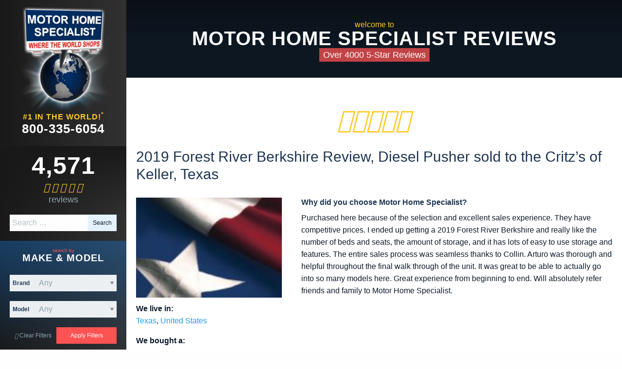

--- FILE ---
content_type: text/html; charset=UTF-8
request_url: https://www.motorhomespecialistreviews.com/review/2019-forest-river-berkshire-review-diesel-pusher-sold-to-the-critzs-of-keller-texas/
body_size: 6135
content:
<!doctype html>
<html lang="en-US">
<head>
    <!-- Google Tag Manager -->
    <script>(function(w,d,s,l,i){w[l]=w[l]||[];w[l].push({'gtm.start':
    new Date().getTime(),event:'gtm.js'});var f=d.getElementsByTagName(s)[0],
    j=d.createElement(s),dl=l!='dataLayer'?'&l='+l:'';j.async=true;j.src=
    'https://www.googletagmanager.com/gtm.js?id='+i+dl;f.parentNode.insertBefore(j,f);
    })(window,document,'script','dataLayer','GTM-PQ4G9Z');</script>
    <!-- End Google Tag Manager -->
    <meta charset="utf-8">
    <meta http-equiv="x-ua-compatible" content="ie=edge">
    <meta name="viewport" content="width=device-width, initial-scale=1">
    <meta name="ajax-url" content="https://www.motorhomespecialistreviews.com/wp/wp-admin/admin-ajax.php" >
    <title>2019 Forest River Berkshire Review, Diesel Pusher sold to the Critz’s of Keller, Texas &#8211; Motorhome Specialist Reviews</title>
<link rel='dns-prefetch' href='//mhsrv.com' />
<link rel='dns-prefetch' href='//s.w.org' />
		<script type="text/javascript">
			window._wpemojiSettings = {"baseUrl":"https:\/\/s.w.org\/images\/core\/emoji\/12.0.0-1\/72x72\/","ext":".png","svgUrl":"https:\/\/s.w.org\/images\/core\/emoji\/12.0.0-1\/svg\/","svgExt":".svg","source":{"concatemoji":"https:\/\/www.motorhomespecialistreviews.com\/wp\/wp-includes\/js\/wp-emoji-release.min.js?ver=5.3.2"}};
			!function(e,a,t){var r,n,o,i,p=a.createElement("canvas"),s=p.getContext&&p.getContext("2d");function c(e,t){var a=String.fromCharCode;s.clearRect(0,0,p.width,p.height),s.fillText(a.apply(this,e),0,0);var r=p.toDataURL();return s.clearRect(0,0,p.width,p.height),s.fillText(a.apply(this,t),0,0),r===p.toDataURL()}function l(e){if(!s||!s.fillText)return!1;switch(s.textBaseline="top",s.font="600 32px Arial",e){case"flag":return!c([127987,65039,8205,9895,65039],[127987,65039,8203,9895,65039])&&(!c([55356,56826,55356,56819],[55356,56826,8203,55356,56819])&&!c([55356,57332,56128,56423,56128,56418,56128,56421,56128,56430,56128,56423,56128,56447],[55356,57332,8203,56128,56423,8203,56128,56418,8203,56128,56421,8203,56128,56430,8203,56128,56423,8203,56128,56447]));case"emoji":return!c([55357,56424,55356,57342,8205,55358,56605,8205,55357,56424,55356,57340],[55357,56424,55356,57342,8203,55358,56605,8203,55357,56424,55356,57340])}return!1}function d(e){var t=a.createElement("script");t.src=e,t.defer=t.type="text/javascript",a.getElementsByTagName("head")[0].appendChild(t)}for(i=Array("flag","emoji"),t.supports={everything:!0,everythingExceptFlag:!0},o=0;o<i.length;o++)t.supports[i[o]]=l(i[o]),t.supports.everything=t.supports.everything&&t.supports[i[o]],"flag"!==i[o]&&(t.supports.everythingExceptFlag=t.supports.everythingExceptFlag&&t.supports[i[o]]);t.supports.everythingExceptFlag=t.supports.everythingExceptFlag&&!t.supports.flag,t.DOMReady=!1,t.readyCallback=function(){t.DOMReady=!0},t.supports.everything||(n=function(){t.readyCallback()},a.addEventListener?(a.addEventListener("DOMContentLoaded",n,!1),e.addEventListener("load",n,!1)):(e.attachEvent("onload",n),a.attachEvent("onreadystatechange",function(){"complete"===a.readyState&&t.readyCallback()})),(r=t.source||{}).concatemoji?d(r.concatemoji):r.wpemoji&&r.twemoji&&(d(r.twemoji),d(r.wpemoji)))}(window,document,window._wpemojiSettings);
		</script>
		<style type="text/css">
img.wp-smiley,
img.emoji {
	display: inline !important;
	border: none !important;
	box-shadow: none !important;
	height: 1em !important;
	width: 1em !important;
	margin: 0 .07em !important;
	vertical-align: -0.1em !important;
	background: none !important;
	padding: 0 !important;
}
</style>
	<link rel='stylesheet' id='wp-block-library-css'  href='https://www.motorhomespecialistreviews.com/wp/wp-includes/css/dist/block-library/style.min.css?ver=5.3.2' type='text/css' media='all' />
<link rel='stylesheet' id='mhsrv/css-css'  href='//mhsrv.com/themes/mhsrv/css/main.css' type='text/css' media='all' />
<link rel='stylesheet' id='sage/css-css'  href='https://www.motorhomespecialistreviews.com/app/themes/motorhomespecialistreviews/dist/styles/main-3e5788be96.css' type='text/css' media='all' />
<script type='text/javascript' src='https://www.motorhomespecialistreviews.com/wp/wp-includes/js/jquery/jquery.js?ver=1.12.4-wp'></script>
<script type='text/javascript' src='https://www.motorhomespecialistreviews.com/wp/wp-includes/js/jquery/jquery-migrate.min.js?ver=1.4.1'></script>
<link rel='https://api.w.org/' href='https://www.motorhomespecialistreviews.com/wp-json/' />
<link rel="EditURI" type="application/rsd+xml" title="RSD" href="https://www.motorhomespecialistreviews.com/wp/xmlrpc.php?rsd" />
<link rel="wlwmanifest" type="application/wlwmanifest+xml" href="https://www.motorhomespecialistreviews.com/wp/wp-includes/wlwmanifest.xml" /> 
<link rel='prev' title='2019 Entegra Emblem Review, Class A sold to the Weir’s of Lampasas, Texas' href='https://www.motorhomespecialistreviews.com/review/2019-entegra-emblem-review-class-a-sold-to-the-weirs-of-lampasas-texas/' />
<link rel='next' title='2017 Forest River Berkshire Review, Diesel Pusher sold to the Perez’s of El Paso, Texas' href='https://www.motorhomespecialistreviews.com/review/2017-forest-river-berkshire-review-diesel-pusher-sold-to-the-perezs-of-el-paso-texas/' />
<meta name="generator" content="WordPress 5.3.2" />
<link rel="canonical" href="https://www.motorhomespecialistreviews.com/review/2019-forest-river-berkshire-review-diesel-pusher-sold-to-the-critzs-of-keller-texas/" />
<link rel='shortlink' href='https://www.motorhomespecialistreviews.com/?p=13812' />
<link rel="alternate" type="application/json+oembed" href="https://www.motorhomespecialistreviews.com/wp-json/oembed/1.0/embed?url=https%3A%2F%2Fwww.motorhomespecialistreviews.com%2Freview%2F2019-forest-river-berkshire-review-diesel-pusher-sold-to-the-critzs-of-keller-texas%2F" />
<link rel="alternate" type="text/xml+oembed" href="https://www.motorhomespecialistreviews.com/wp-json/oembed/1.0/embed?url=https%3A%2F%2Fwww.motorhomespecialistreviews.com%2Freview%2F2019-forest-river-berkshire-review-diesel-pusher-sold-to-the-critzs-of-keller-texas%2F&#038;format=xml" />
		<style type="text/css" id="wp-custom-css">
			/*
You can add your own CSS here.

Click the help icon above to learn more.
*/		</style>
		<style>
@media screen and (min-width: 90em) {
#sidebar--sticky.stick {
    width: 16.25rem;
}
}
#sidebar--sticky.stick {
    position: fixed;
    top: 0;
    left: 0;
    width: 16.25rem;
}
</style>
</head>
<body id="top" class="review-template-default single single-review postid-13812 2019-forest-river-berkshire-review-diesel-pusher-sold-to-the-critzs-of-keller-texas sidebar-primary">
    <!-- Google Tag Manager (noscript) -->
    <noscript><iframe src="https://www.googletagmanager.com/ns.html?id=GTM-PQ4G9Z"
    height="0" width="0" style="display:none;visibility:hidden"></iframe></noscript>
    <!-- End Google Tag Manager (noscript) -->
        <div id="wrapper--row-main" role="document">
                    <aside id="wrapper--column-sidebar">
                <div class="layout--header show-header-mobile">
    <div class="overlay cover-navigation"></div>
    <div class="overlay cover"></div>
    <div class="content">
        <div class="wrapper--carousel header-module--ads">
            <ul class="carousel--container">
                <li class="orbit-slide is-active" data-slide="0" style="max-height: 0px; display: block; position: relative; top: 0px;" aria-live="polite">
                    <div class="ad ad--standard">
                        <div class="column">
                            <div class="morethan">Welcome to</div>
                            <h2 class="total-sm">Motor Home Specialist Reviews</h2>
                            <div class="tagline-sm">
                                <span>Over 4000 5-Star Reviews</span>
                            </div>
                        </div>
                    </div>
                </li>
            </ul>
        </div>
    </div>
</div>
<div id="header--logo" role="banner">
  <div class="row">
    <div class="module--logo">
    <a href="https://www.motorhomespecialistreviews.com/" class="brand" rel="home">
       <img src="https://mhsrv.com/images/logo/logo--mhsrv-main-burst.png" alt="Motor Home Specialist Reviews" class="logo-burst" />
<span class="text">Motor Home Specialist Reviews</span>
    </a>
</div>
    <div class="sidebar-module--taglines">
  <div class="number-one">#1 in the World!<sup>*</sup></div>
  <a class="phone-number" href="tel:8003356054">800-335-6054</a>
</div>
  </div>
</div>



<section id="sidebar--main">
  
<section id="sidebar--reviews">
  <div class="ad">
    <div class="content">
      <div class="row">
        <div class="sidebar-module--taglines">
          <a class="phone-number" style="font-size: 50px;">4,571</a>
          <div class="sidebar-entry--rating" style="font-size: 18px;">
              <i class="material-icons">&#xE838;</i>
              <i class="material-icons">&#xE838;</i>
              <i class="material-icons">&#xE838;</i>
              <i class="material-icons">&#xE838;</i>
              <i class="material-icons">&#xE838;</i>
          </div>
          <div class="family-owned" style="font-size: 18px;">Reviews</div>
        </div>
      </div>
    </div>
  </div>
</section>
  <div class="row sidebar-search">
    <div class="column">
      <form role="search" method="get" class="search-form" action="https://www.motorhomespecialistreviews.com/">
				<label>
					<span class="screen-reader-text">Search for:</span>
					<input type="search" class="search-field" placeholder="Search &hellip;" value="" name="s" />
				</label>
				<input type="submit" class="search-submit button" value="Search" />
			</form>    </div>
  </div>
  <div class="sidebar--ad-custom_search">
  <div class="ad blue">
    <div class="content">
      <div class="type--group">
        <h3><small>Search by</small>Make & Model</h3>
      </div>
      <div class="column menu-custom-search" id="search-by-keyword-sidebar">
        <div class="module--custom-search">
          <form action="https://www.motorhomespecialistreviews.com#wrapper--custom-search" method="get" id="search-by-brand" name="uviss-rv_SearchFormElement" class="search" >
            <div class="row--container">
              <div class="small-12">
                <div class="row">
                  <div class="small-6 large-12 row--input-group">
                    <label for="brand_id" class="label in-input">Brand</label>
                      <select id="brand_id" name="brand_id" class="space-60 dynamic brands">
                          <option value="">Any</option>
                                              </select>
                  </div>
                  <div class="small-6 large-12 row--input-group">
                      <label for="model_id" class="label in-input">Model</label>
                      <select id="model_id" name="model_id"   class="dynamic models model_id space-60" >
                          <option value="">Any</option>
                                                </select>
                  </div>
                </div>
              </div>
              <div class="small-12">
                <div class="row align-center align-middle row--input-group"> <a id="custom_search_clear" data-linked-form="search-by-brand" class="button transparent gray small-12 clear-search"><i class="material-icons">&#xE872;</i> Clear Filters</a><input id="custom_search_submit_btn" class="button red column apply-filter" type="submit" value="Apply Filters"> </div>
              </div>
            </div>
            <!-- .row--container -->
          </form>
        </div>
      </div>
    </div>
  </div>
</div>
<div class="sidebar--ad-custom_search">
  <div class="ad red">
    <div class="content">
      <div class="type--group">
        <h3><small>Search by</small>State/Country</h3>
      </div>
      <div class="column menu-custom-search" id="search-by-keyword-sidebar">
        <div class="module--custom-search">
          <form action="https://www.motorhomespecialistreviews.com#wrapper--custom-search" method="get" id="search-by-country" name="uviss-rv_SearchFormElement" class="search">
            <div class="row--container">
              <div class="small-12">
                <div class="row">
                  <div class="small-6 large-12 row--input-group">
                    <label for="country" class="label in-input">Country</label>
                                            <select id="country" name="country" class="space-60 dynamic countries" >
                          <option value="">Any</option>
                                                  <option  value="United States">United States</option>
                                                  <option  value="Canada">Canada</option>
                                                  <option  value="Belgium">Belgium</option>
                                                  <option  value="United Kingdom">United Kingdom</option>
                                                  <option  value="Mexico">Mexico</option>
                                                  <option  value="Turkey">Turkey</option>
                                                  <option  value="Iceland">Iceland</option>
                                                  <option  value="Nigeria">Nigeria</option>
                                                  <option  value="Norway">Norway</option>
                                                  <option  value="New Zealand">New Zealand</option>
                                                  <option  value="Germany">Germany</option>
                                                  <option  value="Australia">Australia</option>
                                                  <option  value="Switzerland">Switzerland</option>
                                                  <option  value="Lluxembourg">Luxembourg</option>
                                                  <option  value="Brazil">Brazil</option>
                                                  <option  value="Costa Rica">Costa Rica</option>
                                            </select>
                  </div>
                  <div class="small-6 large-12 row--input-group">
                      <label for="state" class="label in-input">State</label>
                                            <select id="state" name="state"   class="dynamic state_id states space-60">
                          <option value="">Any</option>
                                                      <option  value="">None</option>
                                                      <option  value="Alabama">Alabama</option>
                                                      <option  value="Alaska">Alaska</option>
                                                      <option  value="Arizona">Arizona</option>
                                                      <option  value="Arkansas">Arkansas</option>
                                                      <option  value="California">California</option>
                                                      <option  value="Colorado">Colorado</option>
                                                      <option  value="Connecticut">Connecticut</option>
                                                      <option  value="Delaware">Delaware</option>
                                                      <option  value="District Of Columbia">District Of Columbia</option>
                                                      <option  value="Florida">Florida</option>
                                                      <option  value="Georgia">Georgia</option>
                                                      <option  value="Hawaii">Hawaii</option>
                                                      <option  value="Idaho">Idaho</option>
                                                      <option  value="Illinois">Illinois</option>
                                                      <option  value="Indiana">Indiana</option>
                                                      <option  value="Iowa">Iowa</option>
                                                      <option  value="Kansas">Kansas</option>
                                                      <option  value="Kentucky">Kentucky</option>
                                                      <option  value="Louisiana">Louisiana</option>
                                                      <option  value="Maine">Maine</option>
                                                      <option  value="Maryland">Maryland</option>
                                                      <option  value="Massachusetts">Massachusetts</option>
                                                      <option  value="Michigan">Michigan</option>
                                                      <option  value="Minnesota">Minnesota</option>
                                                      <option  value="Mississippi">Mississippi</option>
                                                      <option  value="Missouri">Missouri</option>
                                                      <option  value="Montana">Montana</option>
                                                      <option  value="Nebraska">Nebraska</option>
                                                      <option  value="Nevada">Nevada</option>
                                                      <option  value="New Hampshire">New Hampshire</option>
                                                      <option  value="New Jersey">New Jersey</option>
                                                      <option  value="New Mexico">New Mexico</option>
                                                      <option  value="New York">New York</option>
                                                      <option  value="North Carolina">North Carolina</option>
                                                      <option  value="North Dakota">North Dakota</option>
                                                      <option  value="Ohio">Ohio</option>
                                                      <option  value="Oklahoma">Oklahoma</option>
                                                      <option  value="Oregon">Oregon</option>
                                                      <option  value="Pennsylvania">Pennsylvania</option>
                                                      <option  value="Rhode Island">Rhode Island</option>
                                                      <option  value="South Carolina">South Carolina</option>
                                                      <option  value="South Dakota">South Dakota</option>
                                                      <option  value="Tennessee">Tennessee</option>
                                                      <option  value="Texas">Texas</option>
                                                      <option  value="Utah">Utah</option>
                                                      <option  value="Vermont">Vermont</option>
                                                      <option  value="Virginia">Virginia</option>
                                                      <option  value="Washington">Washington</option>
                                                      <option  value="West Virginia">West Virginia</option>
                                                      <option  value="Wisconsin">Wisconsin</option>
                                                      <option  value="Wyoming">Wyoming</option>
                                                </select>
                  </div>
                </div>
              </div>
              <div class="small-12">
                <div class="row align-center align-middle row--input-group"> <a id="custom_search_clear" data-linked-form="search-by-country" class="button transparent gray small-12 clear-search"><i class="material-icons">&#xE872;</i> Clear Filters</a><input id="custom_search_submit_btn" class="button red column apply-filter" type="submit" value="Apply Filters"> </div>
              </div>
            </div>
            <!-- .row--container -->
          </form>
        </div>
      </div>
    </div>
  </div>
</div>



<div class="sidebar--ad-custom_search">
  <div class="ad teal">
    <div class="content">
      <div class="type--group">
        <h3><small>Search by</small>Type</h3>
      </div>
      <div class="column menu-custom-search" id="search-by-keyword-sidebar">
        <div class="module--custom-search">
          <form action="https://www.motorhomespecialistreviews.com#wrapper--custom-search" method="get" id="search-by-type" name="uviss-rv_SearchFormElement" class="search">
            <div class="row--container">
              <div class="small-12">
                <div class="row">
                  <div class="small-12 row--input-group">
                    <label for="type_id" class="label in-input">Type</label>
                      <select id="type_id" name="type_id"   class="dynamic space-60 types">
                      <i class="dropdown icon"></i>
                                                                    <option  value="0"> Any</option>
                                              <option  value="10"> Bus Conversion</option>
                                              <option  value="16"> Diesel Pusher</option>
                                              <option  value="2"> Class A</option>
                                              <option  value="9"> Class B</option>
                                              <option  value="3"> Class C & B+</option>
                                              <option  value="15"> Toy Haulers</option>
                                              <option  value="4"> 5th Wheels</option>
                                              <option  value="5"> Travel Trailers</option>
                                          </select>
                    <!-- <input type="hidden" name="type_id[]" class="type_id"> -->
                  </div>
                </div>
              </div>
              <div class="small-12">
                <div class="row align-center align-middle row--input-group"> <a id="custom_search_clear" data-linked-form="search-by-type" class="button transparent gray small-12 clear-search"><i class="material-icons">&#xE872;</i> Clear Filters</a><input id="custom_search_submit_btn" class="button red column apply-filter" type="submit" value="Apply Filters"> </div>
              </div>
            </div>
            <!-- .row--container -->
          </form>
        </div>
      </div>
    </div>
  </div>
</div>
  <div class="row sidebar-search">
    <div class="column">
          </div>
  </div>
</section>



<div id="sticky-anchor"></div>
<section id="sidebar--sticky">
  <div class="sidebar-module--taglines">
  <div class="number-one">#1 in the World!<sup>*</sup></div>
  <a class="phone-number" href="tel:8003356054">800-335-6054</a>
</div>
  <div class="row sidebar-search">
    <div class="column">
      <form role="search" method="get" class="search-form" action="https://www.motorhomespecialistreviews.com/">
				<label>
					<span class="screen-reader-text">Search for:</span>
					<input type="search" class="search-field" placeholder="Search &hellip;" value="" name="s" />
				</label>
				<input type="submit" class="search-submit button" value="Search" />
			</form>    </div>
  </div>
  <div class="sidebar-module--button">
    <a href="//mhsrv.com/all-rvs-for-sale/" class="button yellow large button--all-inventory">
        <div class="row">
            <div class="column">
                <div class="sub-text">View All</div>
                <div class="text">Inventory</div>
            </div>
            <div class="column shrink">
                <div class="counter">
                                    </div>
            </div>
        </div>
    </a>
</div>
<div class="row sidebar-module--button-newused">
    <a href="//mhsrv.com/new-rvs-for-sale/" class="button blue large button--all-new-rvs">
        <div class="column">
            <div class="row">
                <div class="column">
                    <div class="sub-text">View All</div>
                    <div class="text">New RVs</div>
                    <div class="row">
                        <div class="counter">
                                                    </div>
                    </div>
                </div>
            </div>
        </div>
    </a>
    <a href="//mhsrv.com/used-rvs-for-sale/" class="button red large button--all-used-rvs">
        <div class="column">
            <div class="row">
                <div class="column">
                    <div class="sub-text">View All</div>
                    <div class="text">Used RVs</div>
                    <div class="row">
                        <div class="counter">
                                                    </div>
                    </div>
                </div>
            </div>
        </div>
    </a>
</div>
  <div class="row sidebar-module--button-tradecredit">
    <a href="//mhsrv.com/trade-in-form/" class="button green button--all-trade-in"><span class="text">Trade In</span></a>
    <a href="//mhsrv.com/sell-or-consign-your-rv/credit-application/" class="button green button--all-credit"><span class="text">Finance</span></a>
</div>

<div class="sidebar-module--button">
    <a class="ad ad--youtube" href="https://www.youtube.com/user/mhsrv1" target="_blank">
        <div class="content">
            <div class="row collapse align-center">
                <div class="shrink column">
                    <span>Watch Our</span>
                    <img src="https://mhsrv.com/images/social-buttons/logo--youtube-light.png" alt="YouTube ">
                    <span>Videos</span>
                </div>
                <div class="shrink column">
                    <i class="material-icons">&#xE038;</i>
                </div>
            </div>
        </div>
    </a>
</div>
  <div class="row collapse">
    <div class="column">
      <a href="#top" class="button button--back-to-top transparent gray"><i class="material-icons">&#xE89D;</i> Back to Top</a>
    </div>
  </div>
</section>
            </aside>
                <main id="wrapper--column-content">
            <div class="layout--header show-header-desktop">
    <div class="overlay cover-navigation"></div>
    <div class="overlay cover"></div>
    <div class="content">
        <div class="wrapper--carousel header-module--ads">
            <ul class="carousel--container">
                <li class="orbit-slide is-active" data-slide="0" style="max-height: 0px; display: block; position: relative; top: 0px;" aria-live="polite">
                    <div class="ad ad--standard">
                        <div class="column">
                            <div class="morethan">Welcome to</div>
                            <h2 class="total-sm">Motor Home Specialist Reviews</h2>
                            <div class="tagline-sm">
                                <span>Over 4000 5-Star Reviews</span>
                            </div>
                        </div>
                    </div>
                </li>
            </ul>
        </div>
    </div>
</div>
            <div id="content--main">
                    <article class="content-layout--rvsingle post-13812 review type-review status-publish hentry">
        <div class="entry--rating">
            <i class="material-icons">&#xE838;</i><i class="material-icons">&#xE838;</i><i class="material-icons">&#xE838;</i><i class="material-icons">&#xE838;</i><i class="material-icons">&#xE838;</i>        </div>
        <div class="row--data-title">
            <h1 class="entry-title data--title"><span class="title">2019 Forest River Berkshire Review, Diesel Pusher sold to the Critz’s of Keller, Texas</span></h1>
                    </div>

        <div class="entry-content row--review-content">
            <div class="entry-summary">
                <div class="row">
                    <div class="small-12 medium-4 columns">

                                                    <div class="thumb--container single-thumb">
                                <img src="https://www.motorhomespecialistreviews.com/app/uploads/states/Texas-160x110.jpg">                            </div>
                        
                                                <div class="row--rvsingle-meta">
                            <p><strong>We live in:</strong><br />
                                <a href="/?state=Texas">Texas </a>,                                <a href="/?country=United States">United States</a></p>

                                                                                    <p>
                                <strong>We bought a:</strong><br />
                                                               <a href="/?brand_id=203&model_id=1622">
                                                                                                        </a>,
                                <a href="/?type_id=16"></a>
                            </p>
                            <p><strong>Stock Number:</strong>
                              19356                            </p>
                                                    </div>
                                            </div>
                    <div class="small-12 medium-8 columns">
                        <h6>Why did you choose Motor Home Specialist?</h6><p>Purchased here because of the selection and excellent sales experience. They have competitive prices. I ended up getting a 2019 Forest River Berkshire and really like the number of beds and seats, the amount of storage, and it has lots of easy to use storage and features. The entire sales process was seamless thanks to Collin. Arturo was thorough and helpful throughout the final walk through of the unit. It was great to be able to actually go into so many models here. Great experience from beginning to end. Will absolutely refer friends and family to Motor Home Specialist. 
</p>                    </div>
                </div>

            </div>
        </div>
        

--- FILE ---
content_type: text/css
request_url: https://www.motorhomespecialistreviews.com/app/themes/motorhomespecialistreviews/dist/styles/main-3e5788be96.css
body_size: 3968
content:
[type=color],
[type=date],
[type=datetime-local],
[type=datetime],
[type=email],
[type=month],
[type=number],
[type=password],
[type=search],
[type=tel],
[type=text],
[type=time],
[type=url],
[type=week],
textarea {
    display: block;
    box-sizing: border-box;
    width: 100%;
    height: 1.875rem;
    padding: .3125rem;
    border: none;
    margin: 0 0 .625rem;
    font-family: inherit;
    font-size: 1rem;
    color: #0a0a0a;
    background-color: #fefefe;
    box-shadow: inset 0 1px 2px hsla(0, 0%, 4%, .1);
    border-radius: 0;
    -webkit-transition: box-shadow .5s, border-color .25s ease-in-out;
    transition: box-shadow .5s, border-color .25s ease-in-out;
    -webkit-appearance: none;
    -moz-appearance: none
}

[type=color]:focus,
[type=date]:focus,
[type=datetime-local]:focus,
[type=datetime]:focus,
[type=email]:focus,
[type=month]:focus,
[type=number]:focus,
[type=password]:focus,
[type=search]:focus,
[type=tel]:focus,
[type=text]:focus,
[type=time]:focus,
[type=url]:focus,
[type=week]:focus,
textarea:focus {
    border: none;
    background-color: #fefefe;
    outline: none;
    box-shadow: 0 0 5px #cacaca;
    -webkit-transition: box-shadow .5s, border-color .25s ease-in-out;
    transition: box-shadow .5s, border-color .25s ease-in-out
}

textarea {
    max-width: 100%
}

textarea[rows] {
    height: auto
}

input::-webkit-input-placeholder,
textarea::-webkit-input-placeholder {
    color: #cacaca
}

input::-moz-placeholder,
textarea::-moz-placeholder {
    color: #cacaca
}

input:-ms-input-placeholder,
textarea:-ms-input-placeholder {
    color: #cacaca
}

input::placeholder,
textarea::placeholder {
    color: #cacaca
}

input:disabled,
input[readonly],
textarea:disabled,
textarea[readonly] {
    background-color: #e6e6e6;
    cursor: not-allowed
}

[type=button],
[type=submit] {
    border-radius: 0;
    -webkit-appearance: none;
    -moz-appearance: none
}

input[type=search] {
    box-sizing: border-box
}

[type=checkbox],
[type=file],
[type=radio] {
    margin: 0 0 .625rem
}

[type=checkbox]+label,
[type=radio]+label {
    display: inline-block;
    margin-left: .3125rem;
    margin-right: .625rem;
    margin-bottom: 0;
    vertical-align: baseline
}

[type=checkbox]+label[for],
[type=radio]+label[for] {
    cursor: pointer
}

label>[type=checkbox],
label>[type=radio] {
    margin-right: .3125rem
}

[type=file] {
    width: 100%
}

label {
    display: block;
    margin: 0;
    font-size: .875rem;
    font-weight: 400;
    line-height: 1.8;
    color: #0a0a0a
}

label.middle {
    margin: 0 0 .625rem;
    padding: .3125rem 0
}

.help-text {
    margin-top: -.3125rem;
    font-size: .8125rem;
    font-style: italic;
    color: #0a0a0a
}

.input-group,
.search-form {
    display: -webkit-box;
    display: -ms-flexbox;
    display: flex;
    width: 100%;
    margin-bottom: .625rem;
    -webkit-box-align: stretch;
    -ms-flex-align: stretch;
    align-items: stretch
}

.input-group>:first-child,
.input-group>:last-child>*,
.search-form>:first-child,
.search-form>:last-child>* {
    border-radius: 0 0 0 0
}

.input-group-button,
.input-group-field,
.input-group-label,
.search-form .search-submit,
.search-form label {
    margin: 0;
    white-space: nowrap
}

.input-group-label {
    text-align: center;
    padding: 0 1rem;
    background: #e6e6e6;
    color: #0a0a0a;
    border: 1px solid #cacaca;
    white-space: nowrap;
    -webkit-box-flex: 0;
    -ms-flex: 0 0 auto;
    flex: 0 0 auto;
    display: -webkit-box;
    display: -ms-flexbox;
    display: flex;
    -webkit-box-align: center;
    -ms-flex-align: center;
    align-items: center
}

.input-group-label:first-child {
    border-right: 0
}

.input-group-label:last-child {
    border-left: 0
}

.input-group-field,
.search-form label {
    border-radius: 0;
    -webkit-box-flex: 1;
    -ms-flex: 1 1 0px;
    flex: 1 1 0px;
    width: auto;
    height: auto
}

.input-group-button,
.search-form .search-submit {
    padding-top: 0;
    padding-bottom: 0;
    text-align: center;
    -webkit-box-flex: 0;
    -ms-flex: 0 0 auto;
    flex: 0 0 auto
}

.input-group-button a,
.input-group-button button,
.input-group-button input,
.search-form .search-submit a,
.search-form .search-submit button,
.search-form .search-submit input {
    margin: 0
}

.input-group .input-group-button,
.search-form .input-group-button,
.search-form .search-submit {
    display: table-cell
}

fieldset {
    border: 0;
    padding: 0;
    margin: 0
}

legend {
    margin-bottom: .3125rem;
    max-width: 100%
}

.fieldset {
    border: 1px solid #cacaca;
    padding: 1.25rem;
    margin: 1.125rem 0
}

.fieldset legend {
    background: #fefefe;
    padding: 0 .1875rem;
    margin: 0;
    margin-left: -.1875rem
}

select {
    height: 1.875rem;
    padding: .3125rem;
    border: none;
    margin: 0 0 .625rem;
    font-size: 1rem;
    font-family: inherit;
    line-height: normal;
    color: #0a0a0a;
    background-color: #fefefe;
    border-radius: 0;
    -webkit-appearance: none;
    -moz-appearance: none;
    background-image: url("data:image/svg+xml;utf8,<svg xmlns='http://www.w3.org/2000/svg' version='1.1' width='32' height='24' viewBox='0 0 32 24'><polygon points='0,0 32,0 16,24' style='fill: rgb%28138, 138, 138%29'></polygon></svg>");
    background-size: 9px 6px;
    background-position: right -.625rem center;
    background-origin: content-box;
    background-repeat: no-repeat;
    padding-right: .9375rem
}

@media screen and (min-width:0\0) {
    select {
        background-image: url("[data-uri]")
    }
}

select:disabled {
    background-color: #e6e6e6;
    cursor: not-allowed
}

select::-ms-expand {
    display: none
}

select[multiple] {
    height: auto;
    background-image: none
}

.is-invalid-input:not(:focus) {
    background-color: rgba(236, 88, 64, .1);
    border-color: #ec5840
}

.form-error,
.is-invalid-label {
    color: #ec5840
}

.form-error {
    display: none;
    margin-top: -.3125rem;
    margin-bottom: .625rem;
    font-size: .75rem;
    font-weight: 700
}

.form-error.is-visible {
    display: block
}

.hide {
    display: none!important
}

.invisible {
    visibility: hidden
}

@media screen and (max-width:39.9375em) {
    .hide-for-small-only {
        display: none!important
    }
}

@media screen and (max-width:0em),
screen and (min-width:40em) {
    .show-for-small-only {
        display: none!important
    }
}

@media screen and (min-width:40em) {
    .hide-for-medium {
        display: none!important
    }
}

@media screen and (max-width:39.9375em) {
    .show-for-medium {
        display: none!important
    }
}

@media screen and (min-width:40em) and (max-width:63.9375em) {
    .hide-for-medium-only {
        display: none!important
    }
}

@media screen and (max-width:39.9375em),
screen and (min-width:64em) {
    .show-for-medium-only {
        display: none!important
    }
}

@media screen and (min-width:64em) {
    .hide-for-large {
        display: none!important
    }
}

@media screen and (max-width:63.9375em) {
    .show-for-large {
        display: none!important
    }
}

@media screen and (min-width:64em) and (max-width:74.9375em) {
    .hide-for-large-only {
        display: none!important
    }
}

@media screen and (max-width:63.9375em),
screen and (min-width:75em) {
    .show-for-large-only {
        display: none!important
    }
}

.screen-reader-text,
.show-for-sr,
.show-on-focus {
    position: absolute!important;
    width: 1px;
    height: 1px;
    overflow: hidden;
    clip: rect(0, 0, 0, 0)
}

.show-on-focus:active,
.show-on-focus:focus {
    position: static!important;
    height: auto;
    width: auto;
    overflow: visible;
    clip: auto
}

.hide-for-portrait,
.show-for-landscape {
    display: block!important
}

@media screen and (orientation:landscape) {
    .hide-for-portrait,
    .show-for-landscape {
        display: block!important
    }
}

@media screen and (orientation:portrait) {
    .hide-for-portrait,
    .show-for-landscape {
        display: none!important
    }
}

.hide-for-landscape,
.show-for-portrait {
    display: none!important
}

@media screen and (orientation:landscape) {
    .hide-for-landscape,
    .show-for-portrait {
        display: none!important
    }
}

@media screen and (orientation:portrait) {
    .hide-for-landscape,
    .show-for-portrait {
        display: block!important
    }
}

.alignnone {
    margin-left: 0;
    margin-right: 0;
    max-width: 100%;
    height: auto
}

.aligncenter {
    display: block;
    margin: .5rem auto;
    height: auto
}

.alignleft,
.alignright {
    margin-bottom: .5rem;
    height: auto
}

@media screen and (min-width:40em) {
    .alignleft {
        float: left;
        margin-right: .5rem
    }
    .alignright {
        float: right;
        margin-left: .5rem
    }
}

#wrapper--column-sidebar {
    background-color: #191919;
    background-image: -webkit-linear-gradient(left, #191919, #313131);
    background-image: linear-gradient(90deg, #191919 0, #313131)
}

#wrapper--column-sidebar #sidebar--reviews {
    background-color: transparent;
    background-image: -webkit-linear-gradient(top, #191919, rgba(25, 25, 25, 0));
    background-image: linear-gradient(180deg, #191919 0, rgba(25, 25, 25, 0));
    padding-top: 10px
}

#wrapper--column-sidebar .sidebar-entry--rating {
    color: #ffca28;
    text-align: center
}

#wrapper--column-sidebar .sidebar-entry--rating .material-icons {
    font-size: 1.25rem;
    width: 1.25rem
}

#wrapper--column-sidebar #sidebar--sticky {
    background-color: transparent;
    background-image: -webkit-linear-gradient(top, #191919, rgba(25, 25, 25, 0));
    background-image: linear-gradient(180deg, #191919 0, rgba(25, 25, 25, 0))
}

.module--logo .brand .text {
    font-size: .6875rem;
    line-height: 1;
    letter-spacing: 0
}

.content-layout--rvlist nav {
    text-align: center
}

/* @media screen and (max-width:63.9375em) {
    .layout--navigation {
        height: auto!important;
        min-height: 40px
    }
} */

/* @media screen and (min-width:40em) and (max-width:63.9375em) {
    .layout--navigation {
        background-color: #eceff1
    }
    .layout--navigation .row--mobile {
        display: block
    }
    .layout--navigation .row--mobile .module--logo {
        display: none
    }
    .layout--navigation .row--mobile #mobile-toggle {
        padding-top: .375rem;
        position: absolute;
        left: 50%;
        -webkit-transform: translateX(-50%);
        transform: translateX(-50%)
    }
    .layout--navigation #sticky--navigation {
        background-color: #eceff1;
        height: auto
    }
    .layout--navigation #sticky--navigation .navigation {
        display: none
    }
} */

@media screen and (min-width:64em) {
    .navigation .sidebar--ad-custom_search {
        display: none
    }
}

.navigation .sidebar--ad-custom_search .type--group h3 {
    font-size: 70%
}

.navigation .sidebar--ad-custom_search select {
    background-color: #cfd8dc;
    margin-bottom: 0
}

.navigation .sidebar--ad-custom_search select#brand_id,
.navigation .sidebar--ad-custom_search select#country {
    margin-right: 10px
}

@media screen and (max-width:63.9375em) {
    .layout--header {
        margin-top: 0!important
    }
}

.layout--header .overlay.cover {
    background-color: #0a0a0a
}

.layout--header .overlay.cover-navigation {
    background-color: transparent;
    background-image: -webkit-linear-gradient(top, hsla(0, 0%, 4%, .5), hsla(0, 0%, 4%, 0));
    background-image: linear-gradient(180deg, hsla(0, 0%, 4%, .5) 0, hsla(0, 0%, 4%, 0))
}

.layout--header .content {
    padding: 5rem 1.25rem 1.25rem
    margin-top: 0 !important;
}

.layout--header .content .ad {
    height: 9.375rem
}

.column--review-title {
    -webkit-box-flex: 0;
    -ms-flex: 0 0 100%;
    flex: 0 0 100%
}

@media screen and (min-width:40em) {
    .column--review-title {
        -webkit-box-flex: 1;
        -ms-flex: 1 1 0px;
        flex: 1 1 0px
    }
}

@media screen and (min-width:40em) {
    .column--review-rating {
        -webkit-box-flex: 0;
        -ms-flex: 0 0 16.6666666667%;
        flex: 0 0 16.6666666667%;
        max-width: 16.6666666667%
    }
}

.column--review-content {
    font-size: .875rem
}

.column--review-content .question {
    display: inline;
    font-weight: 700;
    margin-top: 1.5625rem;
    margin-bottom: .625rem
}

.row--review-content,
.row--review-content>.entry--summary>.row {
    width: 100%
}

.row--review-content .button--review {
    display: block;
    height: auto;
    line-height: 1;
    padding-top: .625rem;
    padding-bottom: .625rem
}

@media screen and (min-width:40em) {
    .row--review-content .button--review {
        padding-top: .3125rem;
        padding-bottom: .3125rem
    }
}

.entry--rating {
    color: #ffca28;
    text-align: center
}

@media screen and (min-width:40em) and (max-width:63.9375em) {
    .entry--rating .material-icons {
        font-size: 1.25rem
    }
}

.entry--rating.hide-for-medium .material-icons {
    font-size: .9375rem
}

.double-thumb {
    position: relative;
    height: 0;
    padding-bottom: 60%;
    margin-bottom: .3125rem
}

@media screen and (min-width:40em) {
    .double-thumb {
        margin-bottom: .625rem
    }
}

.double-thumb .thumb-bottom,
.double-thumb .thumb-top {
    position: absolute;
    height: 100%;
    width: 75%
}

.double-thumb .thumb-top {
    left: 0;
    top: 0;
    z-index: 5
}

.double-thumb .thumb-top .shadow {
    position: absolute;
    left: 0;
    width: 100%;
    height: 86%;
    box-shadow: .3125rem .3125rem .625rem hsla(0, 0%, 4%, .75);
    -webkit-clip-path: inset(18% 0 0 32.5%);
    clip-path: inset(18% 0 0 32.5%)
}

.double-thumb .thumb-bottom {
    bottom: 0;
    right: 0;
    z-index: 4
}

.double-thumb .thumb-bottom img {
    display: block;
    position: absolute;
    right: 0;
    bottom: 0
}

.single-thumb img {
    width: 100%;
    height: auto;
    margin-bottom: 10px
}

.pagination {
    padding-top: 3.125rem
}

body.single .double-thumb {
    max-width: 18.75rem;
    padding-bottom: 13.125rem;
    margin-left: auto;
    margin-right: auto
}

@media screen and (min-width:40em) {
    body.single .double-thumb {
        padding-bottom: 70%
    }
}

@media screen and (min-width:60.625em) and (max-width:64em) {
    body.single .double-thumb {
        padding-bottom: 13.125rem
    }
}

body.single .double-thumb .shadow {
    height: 79%;
    -webkit-clip-path: inset(26.5% 0 0 33%);
    clip-path: inset(26.5% 0 0 33%)
}

body.single .row--review-content {
    -webkit-box-flex: 0;
    -ms-flex: 0 0 100%;
    flex: 0 0 100%;
    max-width: 100%
}

.content-layout--rvsingle .entry--rating {
    margin-bottom: 1.25rem;
    width: 100%
}

.content-layout--rvsingle .entry--rating .material-icons {
    font-size: 3.125rem!important
}

.row--rvlist-single .row--data-title {
    padding-left: 0
}

.row--rvlist-single .column--info {
    max-width: 100%
}

.row--rvlist-single .column--info .column--info-half {
    -webkit-box-flex: 0;
    -ms-flex: 0 0 50%;
    flex: 0 0 50%;
    max-width: 50%
}

.row--rvlist-single .column--info .data-info {
    font-size: .75rem
}

body.error404 #content--main .alert,
body.page-template-home #content--main .alert,
body.search-no-results #content--main .alert {
    color: #db0000;
    font-size: 1.25rem;
    padding-top: 1.875rem
}

body.error404 #content--main .search-field,
body.page-template-home #content--main .search-field,
body.search-no-results #content--main .search-field {
    background-color: #eceff1;
    height: 3.125rem
}

body.error404 #content--main .search-submit,
body.page-template-home #content--main .search-submit,
body.search-no-results #content--main .search-submit {
    color: #fefefe;
    background-color: #2497f3;
    height: 3.125rem
}

#list-rv-results.content-layout--rvlist {
    padding-top: 5rem
}

#wrapper--custom-search .custom-search--menu.inventory--menu {
    background: #2497f3
}

body#tinymce {
    margin: 12px!important
}

a.button--all-trade-in {
     margin-right: 5px !important;
}

a.button--all-credit {
     margin-left: 5px !important;
}
.module--logo .brand .logo-small {
     display: none !important;
}
.layout--header {
     margin-top: 0 !important;
}
.layout--header .content {
     margin-top: 0 !important;
}
@media screen and (max-width:39.9375em) {
     .layout--header .content .ad {
         height: 6.25rem !important;
     }
     #wrapper--column-sidebar {
         display: block !important;
     }
     .module--logo .brand .text {
         display: none !important;
     }
     #header--logo {
          display: none !important;
     }
     .module--logo .brand .logo-burst {
          display: none !important;
     }
     .sidebar-search {
          display: none !important;
     }
     #sidebar--main {
          display: block !important;
     }
     #sidebar--reviews {
          display: none !important;
     }
     .show-header-mobile {
          display: block !important;
     }
     .show-header-desktop {
          display: none !important;
     }
     .type--group {
          margin-bottom: .4rem;
     }
     .module--custom-search .row--input-group {
          padding: 0;
     }
}
@media screen and (min-width:40em) and (max-width:63.9375em) {
     #wrapper--column-sidebar {
         flex: 0 0 4rem !important;
     }
     #header--logo .module--logo {
         flex: 0 0 49% !important;
         max-width: 49% !important;
     }
     .sidebar-module--taglines {
          flex: 0 0 100% !important;
     }
     .sidebar-module--taglines .phone-number {
          font-size: 20px !important;
     }
     #wrapper--column-sidebar .sidebar-entry--rating .material-icons {
          font-size: 0.8rem;
          width: 0.8rem;
     }
     .sidebar-entry--rating {
          line-height: 1 !important;
     }
     .sidebar-module--taglines .family-owned {
          margin-bottom: 10px !important;
     }
     .type--group h3 {
          max-width: 95%;
     }
     .entry--rating .material-icons {
         font-size: 1rem;
     }
     .row--review-content .button--review {
          font-size: 0.5rem;
     }
}
@media screen and (min-width:40em) {
     .show-header-mobile {
         display: none !important;
    }
    .show-header-desktop {
         display: block !important;
    }
    #wrapper--column-sidebar {
         flex: 0 0 16.25rem;
     }
    #wrapper--column-content {
        flex: 1 1 0px;
    }
    #header--logo .module--logo {
         flex: 0 0 83.33333%;
         padding-left: 0;
         padding-right: 0;
         max-width: 83.33333%;
     }
     #sidebar--main {
         display: block;
     }
}

--- FILE ---
content_type: text/plain
request_url: https://www.google-analytics.com/j/collect?v=1&_v=j102&a=755451848&t=pageview&_s=1&dl=https%3A%2F%2Fwww.motorhomespecialistreviews.com%2Freview%2F2019-forest-river-berkshire-review-diesel-pusher-sold-to-the-critzs-of-keller-texas%2F&ul=en-us%40posix&dt=2019%20Forest%20River%20Berkshire%20Review%2C%20Diesel%20Pusher%20sold%20to%20the%20Critz%E2%80%99s%20of%20Keller%2C%20Texas%20%E2%80%93%20Motorhome%20Specialist%20Reviews&sr=1280x720&vp=1280x720&_u=aGBAiEAjBAAAACAAI~&jid=1273718615&gjid=1484177005&cid=1655188226.1769825421&tid=UA-52328854-3&_gid=744486529.1769825421&_slc=1&gtm=45He61r1n71PQ4G9Zv6624090za200zd6624090&gcd=13l3l3l3l1l1&dma=0&tag_exp=103116026~103200004~104527906~104528501~104684208~104684211~115938465~115938468~116185181~116185182~116988315~117041587&z=1733742239
body_size: -456
content:
2,cG-J9CTNR8R8P

--- FILE ---
content_type: text/plain
request_url: https://www.google-analytics.com/j/collect?v=1&_v=j102&a=755451848&t=pageview&_s=1&dl=https%3A%2F%2Fwww.motorhomespecialistreviews.com%2Freview%2F2019-forest-river-berkshire-review-diesel-pusher-sold-to-the-critzs-of-keller-texas%2F&ul=en-us%40posix&dt=2019%20Forest%20River%20Berkshire%20Review%2C%20Diesel%20Pusher%20sold%20to%20the%20Critz%E2%80%99s%20of%20Keller%2C%20Texas%20%E2%80%93%20Motorhome%20Specialist%20Reviews&sr=1280x720&vp=1280x720&_u=aGDAiEAjBAAAAGAAI~&jid=1272567670&gjid=1121935350&cid=1655188226.1769825421&tid=UA-52328854-6&_gid=744486529.1769825421&_slc=1&gtm=45He61r1n71PQ4G9Zv6624090za200zd6624090&gcd=13l3l3l3l1l1&dma=0&tag_exp=103116026~103200004~104527906~104528501~104684208~104684211~115938465~115938468~116185181~116185182~116988315~117041587&z=913004201
body_size: -850
content:
2,cG-KPXBMGXFH6